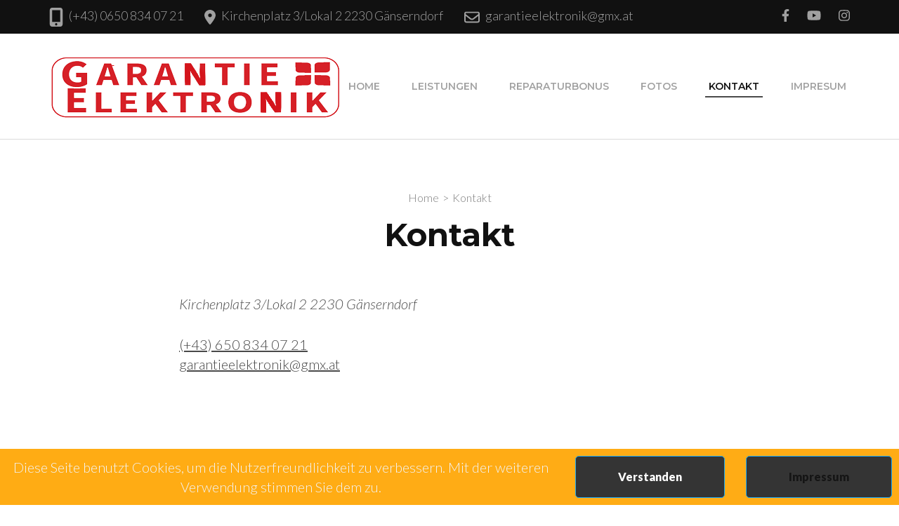

--- FILE ---
content_type: application/javascript
request_url: https://www.garantieelektronik.at/wp-content/themes/rara-business/js/custom.min.js?ver=1.2.7
body_size: 328
content:
/*! rara-business 1.2.7 2024-02-08 9:59:33 AM */
jQuery(document).ready(function(t){rb_localize_data.animation&&(new WOW).init();var i,e;t(window).width();t(".skills").addClass("active"),t(".skills .skill .skill-bar span").each(function(){t(this).animate({width:t(this).parent().attr("data-bar")+"%"},1e3),t(this).append("<b>"+t(this).parent().attr("data-bar")+"%</b>")}),setTimeout(function(){t(".skills .skill .skill-bar span b").animate({opacity:"1"},1e3)},2e3),t('<button class="submenu-toggle"><i class="fa fa-angle-down"></i></button>').insertAfter(t(".mobile-navigation ul .menu-item-has-children > a")),t(".mobile-navigation ul li .submenu-toggle").on("click",function(){t(this).next().slideToggle(),t(this).toggleClass("active")}),t("#primary-toggle-button").on("click",function(){t(".responsive-menu-holder").slideToggle(),t(".site-header .header-t").toggleClass("bg-color"),t("#primary-toggle-button").css("display","none")}),t(".responsive-menu-holder .mobile-navigation .close-main-nav-toggle").on("click",function(){t(".responsive-menu-holder").slideToggle(),t(".site-header .header-t").toggleClass("bg-color"),t("#primary-toggle-button").css("display","block")}),t(".widget_rrtc_description_widget").length&&t(".description").each(function(){new PerfectScrollbar(t(this)[0])}),0<t(".filter-grid div.element-item").length&&(i="1"!=rb_localize_data.rtl,e=t(".filter-grid").imagesLoaded(function(){e.isotope({isOriginLeft:i}),t(".filter-button-group").on("click","button",function(){t(".filter-button-group button").removeClass("is-checked"),t(this).addClass("is-checked");var i=t(this).attr("data-filter");e.isotope({filter:i})})})),1024<t(window).width()&&t(".main-navigation ul li a").on("focus",function(){t(this).parents("li").addClass("hover")}).on("blur",function(){t(this).parents("li").removeClass("hover")})});